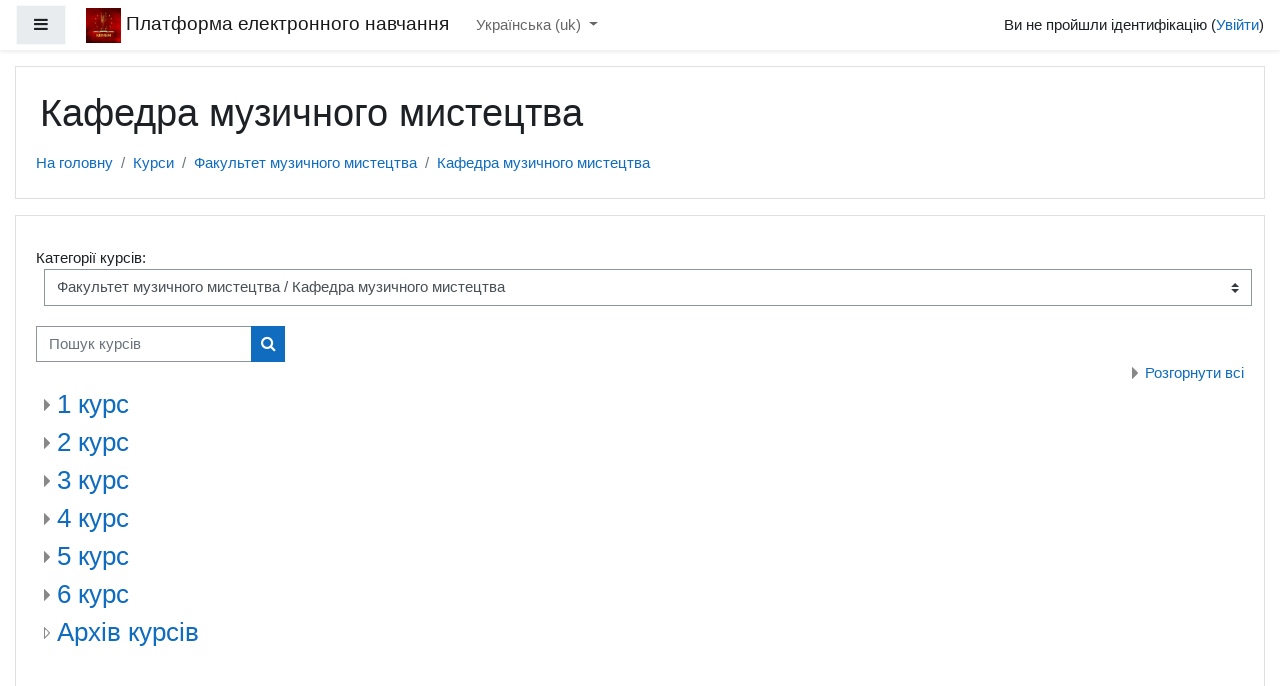

--- FILE ---
content_type: text/html; charset=utf-8
request_url: https://elearn.knukim.edu.ua/course/index.php?categoryid=66&lang=uk
body_size: 12573
content:
<!DOCTYPE html>

<html  dir="ltr" lang="uk" xml:lang="uk">
<head>
    <title>Платформа електронного навчання: Всі курси</title>
    <link rel="shortcut icon" href="https://elearn.knukim.edu.ua/theme/image.php/boost/theme/1756207771/favicon" />
    <meta http-equiv="Content-Type" content="text/html; charset=utf-8" />
<meta name="keywords" content="moodle, Платформа електронного навчання: Всі курси" />
<link rel="stylesheet" type="text/css" href="https://elearn.knukim.edu.ua/theme/yui_combo.php?rollup/3.17.2/yui-moodlesimple-min.css" /><script id="firstthemesheet" type="text/css">/** Required in order to fix style inclusion problems in IE with YUI **/</script><link rel="stylesheet" type="text/css" href="https://elearn.knukim.edu.ua/theme/styles.php/boost/1756207771_1648113542/all" />
<script>
//<![CDATA[
var M = {}; M.yui = {};
M.pageloadstarttime = new Date();
M.cfg = {"wwwroot":"https:\/\/elearn.knukim.edu.ua","sesskey":"1EHjym8yQM","sessiontimeout":"3600","sessiontimeoutwarning":"1800","themerev":"1756207771","slasharguments":1,"theme":"boost","iconsystemmodule":"core\/icon_system_fontawesome","jsrev":"1756207771","admin":"admin","svgicons":true,"usertimezone":"\u0404\u0432\u0440\u043e\u043f\u0430\/\u041a\u0438\u0457\u0432","contextid":69883,"langrev":1761963542,"templaterev":"1756207771"};var yui1ConfigFn = function(me) {if(/-skin|reset|fonts|grids|base/.test(me.name)){me.type='css';me.path=me.path.replace(/\.js/,'.css');me.path=me.path.replace(/\/yui2-skin/,'/assets/skins/sam/yui2-skin')}};
var yui2ConfigFn = function(me) {var parts=me.name.replace(/^moodle-/,'').split('-'),component=parts.shift(),module=parts[0],min='-min';if(/-(skin|core)$/.test(me.name)){parts.pop();me.type='css';min=''}
if(module){var filename=parts.join('-');me.path=component+'/'+module+'/'+filename+min+'.'+me.type}else{me.path=component+'/'+component+'.'+me.type}};
YUI_config = {"debug":false,"base":"https:\/\/elearn.knukim.edu.ua\/lib\/yuilib\/3.17.2\/","comboBase":"https:\/\/elearn.knukim.edu.ua\/theme\/yui_combo.php?","combine":true,"filter":null,"insertBefore":"firstthemesheet","groups":{"yui2":{"base":"https:\/\/elearn.knukim.edu.ua\/lib\/yuilib\/2in3\/2.9.0\/build\/","comboBase":"https:\/\/elearn.knukim.edu.ua\/theme\/yui_combo.php?","combine":true,"ext":false,"root":"2in3\/2.9.0\/build\/","patterns":{"yui2-":{"group":"yui2","configFn":yui1ConfigFn}}},"moodle":{"name":"moodle","base":"https:\/\/elearn.knukim.edu.ua\/theme\/yui_combo.php?m\/1756207771\/","combine":true,"comboBase":"https:\/\/elearn.knukim.edu.ua\/theme\/yui_combo.php?","ext":false,"root":"m\/1756207771\/","patterns":{"moodle-":{"group":"moodle","configFn":yui2ConfigFn}},"filter":null,"modules":{"moodle-core-languninstallconfirm":{"requires":["base","node","moodle-core-notification-confirm","moodle-core-notification-alert"]},"moodle-core-notification":{"requires":["moodle-core-notification-dialogue","moodle-core-notification-alert","moodle-core-notification-confirm","moodle-core-notification-exception","moodle-core-notification-ajaxexception"]},"moodle-core-notification-dialogue":{"requires":["base","node","panel","escape","event-key","dd-plugin","moodle-core-widget-focusafterclose","moodle-core-lockscroll"]},"moodle-core-notification-alert":{"requires":["moodle-core-notification-dialogue"]},"moodle-core-notification-confirm":{"requires":["moodle-core-notification-dialogue"]},"moodle-core-notification-exception":{"requires":["moodle-core-notification-dialogue"]},"moodle-core-notification-ajaxexception":{"requires":["moodle-core-notification-dialogue"]},"moodle-core-tooltip":{"requires":["base","node","io-base","moodle-core-notification-dialogue","json-parse","widget-position","widget-position-align","event-outside","cache-base"]},"moodle-core-actionmenu":{"requires":["base","event","node-event-simulate"]},"moodle-core-blocks":{"requires":["base","node","io","dom","dd","dd-scroll","moodle-core-dragdrop","moodle-core-notification"]},"moodle-core-chooserdialogue":{"requires":["base","panel","moodle-core-notification"]},"moodle-core-formchangechecker":{"requires":["base","event-focus","moodle-core-event"]},"moodle-core-event":{"requires":["event-custom"]},"moodle-core-maintenancemodetimer":{"requires":["base","node"]},"moodle-core-lockscroll":{"requires":["plugin","base-build"]},"moodle-core-handlebars":{"condition":{"trigger":"handlebars","when":"after"}},"moodle-core-dragdrop":{"requires":["base","node","io","dom","dd","event-key","event-focus","moodle-core-notification"]},"moodle-core-popuphelp":{"requires":["moodle-core-tooltip"]},"moodle-core_availability-form":{"requires":["base","node","event","event-delegate","panel","moodle-core-notification-dialogue","json"]},"moodle-backup-confirmcancel":{"requires":["node","node-event-simulate","moodle-core-notification-confirm"]},"moodle-backup-backupselectall":{"requires":["node","event","node-event-simulate","anim"]},"moodle-course-formatchooser":{"requires":["base","node","node-event-simulate"]},"moodle-course-management":{"requires":["base","node","io-base","moodle-core-notification-exception","json-parse","dd-constrain","dd-proxy","dd-drop","dd-delegate","node-event-delegate"]},"moodle-course-categoryexpander":{"requires":["node","event-key"]},"moodle-course-util":{"requires":["node"],"use":["moodle-course-util-base"],"submodules":{"moodle-course-util-base":{},"moodle-course-util-section":{"requires":["node","moodle-course-util-base"]},"moodle-course-util-cm":{"requires":["node","moodle-course-util-base"]}}},"moodle-course-dragdrop":{"requires":["base","node","io","dom","dd","dd-scroll","moodle-core-dragdrop","moodle-core-notification","moodle-course-coursebase","moodle-course-util"]},"moodle-form-passwordunmask":{"requires":[]},"moodle-form-shortforms":{"requires":["node","base","selector-css3","moodle-core-event"]},"moodle-form-dateselector":{"requires":["base","node","overlay","calendar"]},"moodle-question-chooser":{"requires":["moodle-core-chooserdialogue"]},"moodle-question-searchform":{"requires":["base","node"]},"moodle-question-preview":{"requires":["base","dom","event-delegate","event-key","core_question_engine"]},"moodle-availability_completion-form":{"requires":["base","node","event","moodle-core_availability-form"]},"moodle-availability_date-form":{"requires":["base","node","event","io","moodle-core_availability-form"]},"moodle-availability_grade-form":{"requires":["base","node","event","moodle-core_availability-form"]},"moodle-availability_group-form":{"requires":["base","node","event","moodle-core_availability-form"]},"moodle-availability_grouping-form":{"requires":["base","node","event","moodle-core_availability-form"]},"moodle-availability_profile-form":{"requires":["base","node","event","moodle-core_availability-form"]},"moodle-mod_assign-history":{"requires":["node","transition"]},"moodle-mod_attendance-groupfilter":{"requires":["base","node"]},"moodle-mod_offlinequiz-autosave":{"requires":["base","node","event","event-valuechange","node-event-delegate","io-form"]},"moodle-mod_offlinequiz-offlinequizquestionbank":{"requires":["base","event","node","io","io-form","yui-later","moodle-question-qbankmanager","moodle-question-chooser","moodle-question-searchform","moodle-core-notification"]},"moodle-mod_offlinequiz-randomquestion":{"requires":["base","event","node","io","moodle-core-notification-dialogue"]},"moodle-mod_offlinequiz-util":{"requires":["node"],"use":["moodle-mod_offlinequiz-util-base"],"submodules":{"moodle-mod_offlinequiz-util-base":{},"moodle-mod_offlinequiz-util-slot":{"requires":["node","moodle-mod_offlinequiz-util-base"]},"moodle-mod_offlinequiz-util-page":{"requires":["node","moodle-mod_offlinequiz-util-base"]}}},"moodle-mod_offlinequiz-offlinequizbase":{"requires":["base","node"]},"moodle-mod_offlinequiz-modform":{"requires":["base","node","event"]},"moodle-mod_offlinequiz-toolboxes":{"requires":["base","node","event","event-key","io","moodle-mod_offlinequiz-offlinequizbase","moodle-mod_offlinequiz-util-slot","moodle-core-notification-ajaxexception"]},"moodle-mod_offlinequiz-repaginate":{"requires":["base","event","node","io","moodle-core-notification-dialogue"]},"moodle-mod_offlinequiz-dragdrop":{"requires":["base","node","io","dom","dd","dd-scroll","moodle-core-dragdrop","moodle-core-notification","moodle-mod_offlinequiz-offlinequizbase","moodle-mod_offlinequiz-util-base","moodle-mod_offlinequiz-util-page","moodle-mod_offlinequiz-util-slot","moodle-course-util"]},"moodle-mod_offlinequiz-questionchooser":{"requires":["moodle-core-chooserdialogue","moodle-mod_offlinequiz-util","querystring-parse"]},"moodle-mod_quiz-autosave":{"requires":["base","node","event","event-valuechange","node-event-delegate","io-form"]},"moodle-mod_quiz-util":{"requires":["node","moodle-core-actionmenu"],"use":["moodle-mod_quiz-util-base"],"submodules":{"moodle-mod_quiz-util-base":{},"moodle-mod_quiz-util-slot":{"requires":["node","moodle-mod_quiz-util-base"]},"moodle-mod_quiz-util-page":{"requires":["node","moodle-mod_quiz-util-base"]}}},"moodle-mod_quiz-modform":{"requires":["base","node","event"]},"moodle-mod_quiz-toolboxes":{"requires":["base","node","event","event-key","io","moodle-mod_quiz-quizbase","moodle-mod_quiz-util-slot","moodle-core-notification-ajaxexception"]},"moodle-mod_quiz-quizbase":{"requires":["base","node"]},"moodle-mod_quiz-dragdrop":{"requires":["base","node","io","dom","dd","dd-scroll","moodle-core-dragdrop","moodle-core-notification","moodle-mod_quiz-quizbase","moodle-mod_quiz-util-base","moodle-mod_quiz-util-page","moodle-mod_quiz-util-slot","moodle-course-util"]},"moodle-mod_quiz-questionchooser":{"requires":["moodle-core-chooserdialogue","moodle-mod_quiz-util","querystring-parse"]},"moodle-message_airnotifier-toolboxes":{"requires":["base","node","io"]},"moodle-filter_glossary-autolinker":{"requires":["base","node","io-base","json-parse","event-delegate","overlay","moodle-core-event","moodle-core-notification-alert","moodle-core-notification-exception","moodle-core-notification-ajaxexception"]},"moodle-filter_mathjaxloader-loader":{"requires":["moodle-core-event"]},"moodle-editor_atto-rangy":{"requires":[]},"moodle-editor_atto-editor":{"requires":["node","transition","io","overlay","escape","event","event-simulate","event-custom","node-event-html5","node-event-simulate","yui-throttle","moodle-core-notification-dialogue","moodle-core-notification-confirm","moodle-editor_atto-rangy","handlebars","timers","querystring-stringify"]},"moodle-editor_atto-plugin":{"requires":["node","base","escape","event","event-outside","handlebars","event-custom","timers","moodle-editor_atto-menu"]},"moodle-editor_atto-menu":{"requires":["moodle-core-notification-dialogue","node","event","event-custom"]},"moodle-report_eventlist-eventfilter":{"requires":["base","event","node","node-event-delegate","datatable","autocomplete","autocomplete-filters"]},"moodle-report_loglive-fetchlogs":{"requires":["base","event","node","io","node-event-delegate"]},"moodle-gradereport_grader-gradereporttable":{"requires":["base","node","event","handlebars","overlay","event-hover"]},"moodle-gradereport_history-userselector":{"requires":["escape","event-delegate","event-key","handlebars","io-base","json-parse","moodle-core-notification-dialogue"]},"moodle-tool_capability-search":{"requires":["base","node"]},"moodle-tool_lp-dragdrop-reorder":{"requires":["moodle-core-dragdrop"]},"moodle-tool_monitor-dropdown":{"requires":["base","event","node"]},"moodle-assignfeedback_editpdf-editor":{"requires":["base","event","node","io","graphics","json","event-move","event-resize","transition","querystring-stringify-simple","moodle-core-notification-dialog","moodle-core-notification-alert","moodle-core-notification-warning","moodle-core-notification-exception","moodle-core-notification-ajaxexception"]},"moodle-quizaccess_wifiresilience-initialiseinspect":{"requires":["base","node","event","event-valuechange","node-event-delegate","io-form","json"]},"moodle-quizaccess_wifiresilience-autosave":{"requires":["base","node","event","event-valuechange","node-event-delegate","io-form","json","core_question_engine","mod_quiz","dd-delegate","dd-drop-plugin","dd-proxy","dd-constrain","selector-css3"]},"moodle-quizaccess_wifiresilience-download":{"requires":["base","node","event","node-event-delegate","json","io-form","moodle-quizaccess_wifiresilience-jsencrypt","moodle-quizaccess_wifiresilience-sjcl"]},"moodle-quizaccess_wifiresilience-isoffline":{"requires":["base","node","event","event-valuechange","node-event-delegate","io-form","json","core_question_engine","mod_quiz"]},"moodle-quizaccess_wifiresilience-initialiserule":{"requires":["base","node","event","event-valuechange","node-event-delegate","io-form","json"]},"moodle-quizaccess_wifiresilience-watching":{"requires":["base","node","event","event-valuechange","node-event-delegate","io-form","json","core_question_engine","mod_quiz"]},"moodle-quizaccess_wifiresilience-sjcl":{"requires":[]},"moodle-quizaccess_wifiresilience-initialiseattempt":{"requires":["base","node","event","event-valuechange","node-event-delegate","io-form","json","core_question_engine","mod_quiz"]},"moodle-quizaccess_wifiresilience-initialiselocal":{"requires":["base","node","event","event-valuechange","node-event-delegate","io-form","json"]},"moodle-quizaccess_wifiresilience-initialisesyncedfiles":{"requires":["base","datatable","node","event","event-valuechange","node-event-delegate"]},"moodle-quizaccess_wifiresilience-jsencrypt":{"requires":[]},"moodle-quizaccess_wifiresilience-navigation":{"requires":["base","node","event","event-valuechange","node-event-delegate","io-form","moodle-core-notification-confirm"]},"moodle-quizaccess_wifiresilience-localforage":{"requires":["base","node","event","event-valuechange","node-event-delegate","io-form","json","core_question_engine","mod_quiz"]},"moodle-atto_accessibilitychecker-button":{"requires":["color-base","moodle-editor_atto-plugin"]},"moodle-atto_accessibilityhelper-button":{"requires":["moodle-editor_atto-plugin"]},"moodle-atto_align-button":{"requires":["moodle-editor_atto-plugin"]},"moodle-atto_bold-button":{"requires":["moodle-editor_atto-plugin"]},"moodle-atto_charmap-button":{"requires":["moodle-editor_atto-plugin"]},"moodle-atto_clear-button":{"requires":["moodle-editor_atto-plugin"]},"moodle-atto_collapse-button":{"requires":["moodle-editor_atto-plugin"]},"moodle-atto_emojipicker-button":{"requires":["moodle-editor_atto-plugin"]},"moodle-atto_emoticon-button":{"requires":["moodle-editor_atto-plugin"]},"moodle-atto_equation-button":{"requires":["moodle-editor_atto-plugin","moodle-core-event","io","event-valuechange","tabview","array-extras"]},"moodle-atto_h5p-button":{"requires":["moodle-editor_atto-plugin"]},"moodle-atto_html-beautify":{},"moodle-atto_html-codemirror":{"requires":["moodle-atto_html-codemirror-skin"]},"moodle-atto_html-button":{"requires":["promise","moodle-editor_atto-plugin","moodle-atto_html-beautify","moodle-atto_html-codemirror","event-valuechange"]},"moodle-atto_image-button":{"requires":["moodle-editor_atto-plugin"]},"moodle-atto_indent-button":{"requires":["moodle-editor_atto-plugin"]},"moodle-atto_italic-button":{"requires":["moodle-editor_atto-plugin"]},"moodle-atto_link-button":{"requires":["moodle-editor_atto-plugin"]},"moodle-atto_managefiles-usedfiles":{"requires":["node","escape"]},"moodle-atto_managefiles-button":{"requires":["moodle-editor_atto-plugin"]},"moodle-atto_media-button":{"requires":["moodle-editor_atto-plugin","moodle-form-shortforms"]},"moodle-atto_noautolink-button":{"requires":["moodle-editor_atto-plugin"]},"moodle-atto_orderedlist-button":{"requires":["moodle-editor_atto-plugin"]},"moodle-atto_recordrtc-button":{"requires":["moodle-editor_atto-plugin","moodle-atto_recordrtc-recording"]},"moodle-atto_recordrtc-recording":{"requires":["moodle-atto_recordrtc-button"]},"moodle-atto_rtl-button":{"requires":["moodle-editor_atto-plugin"]},"moodle-atto_strike-button":{"requires":["moodle-editor_atto-plugin"]},"moodle-atto_subscript-button":{"requires":["moodle-editor_atto-plugin"]},"moodle-atto_superscript-button":{"requires":["moodle-editor_atto-plugin"]},"moodle-atto_table-button":{"requires":["moodle-editor_atto-plugin","moodle-editor_atto-menu","event","event-valuechange"]},"moodle-atto_title-button":{"requires":["moodle-editor_atto-plugin"]},"moodle-atto_underline-button":{"requires":["moodle-editor_atto-plugin"]},"moodle-atto_undo-button":{"requires":["moodle-editor_atto-plugin"]},"moodle-atto_unorderedlist-button":{"requires":["moodle-editor_atto-plugin"]},"moodle-atto_wordimport-button":{"requires":["moodle-editor_atto-plugin"]}}},"gallery":{"name":"gallery","base":"https:\/\/elearn.knukim.edu.ua\/lib\/yuilib\/gallery\/","combine":true,"comboBase":"https:\/\/elearn.knukim.edu.ua\/theme\/yui_combo.php?","ext":false,"root":"gallery\/1756207771\/","patterns":{"gallery-":{"group":"gallery"}}}},"modules":{"core_filepicker":{"name":"core_filepicker","fullpath":"https:\/\/elearn.knukim.edu.ua\/lib\/javascript.php\/1756207771\/repository\/filepicker.js","requires":["base","node","node-event-simulate","json","async-queue","io-base","io-upload-iframe","io-form","yui2-treeview","panel","cookie","datatable","datatable-sort","resize-plugin","dd-plugin","escape","moodle-core_filepicker","moodle-core-notification-dialogue"]},"core_comment":{"name":"core_comment","fullpath":"https:\/\/elearn.knukim.edu.ua\/lib\/javascript.php\/1756207771\/comment\/comment.js","requires":["base","io-base","node","json","yui2-animation","overlay","escape"]},"mathjax":{"name":"mathjax","fullpath":"https:\/\/cdn.jsdelivr.net\/npm\/mathjax@2.7.9\/MathJax.js?delayStartupUntil=configured"}}};
M.yui.loader = {modules: {}};

//]]>
</script>

<!-- Global site tag (gtag.js) - Google Analytics -->
<script async src="https://www.googletagmanager.com/gtag/js?id=UA-166244553-1"></script>
<script>
  window.dataLayer = window.dataLayer || [];
  function gtag(){dataLayer.push(arguments);}
  gtag('js', new Date());

  gtag('config', 'UA-166244553-1');
</script>
<meta name="google-site-verification" content="3OJ6oH8q-lRY1eWFvLg3i5AbT_e-AJekaAsjaxbGrgY" />
    <meta name="viewport" content="width=device-width, initial-scale=1.0">
</head>
<body  id="page-course-index-category" class="format-site  path-course path-course-index chrome dir-ltr lang-uk yui-skin-sam yui3-skin-sam elearn-knukim-edu-ua pagelayout-coursecategory course-1 context-69883 category-66 notloggedin ">
<div class="toast-wrapper mx-auto py-0 fixed-top" role="status" aria-live="polite"></div>

<div id="page-wrapper" class="d-print-block">

    <div>
    <a class="sr-only sr-only-focusable" href="#maincontent">Перейти до головного вмісту</a>
</div><script src="https://elearn.knukim.edu.ua/lib/javascript.php/1756207771/lib/babel-polyfill/polyfill.min.js"></script>
<script src="https://elearn.knukim.edu.ua/lib/javascript.php/1756207771/lib/polyfills/polyfill.js"></script>
<script src="https://elearn.knukim.edu.ua/theme/yui_combo.php?rollup/3.17.2/yui-moodlesimple-min.js"></script><script src="https://elearn.knukim.edu.ua/lib/javascript.php/1756207771/lib/javascript-static.js"></script>
<script>
//<![CDATA[
document.body.className += ' jsenabled';
//]]>
</script>



    <nav class="fixed-top navbar navbar-light bg-white navbar-expand moodle-has-zindex" aria-label="Навігація по сайту">
    
            <div data-region="drawer-toggle" class="d-inline-block mr-3">
                <button aria-expanded="false" aria-controls="nav-drawer" type="button" class="btn nav-link float-sm-left mr-1 btn-light bg-gray" data-action="toggle-drawer" data-side="left" data-preference="drawer-open-nav"><i class="icon fa fa-bars fa-fw " aria-hidden="true"  ></i><span class="sr-only">Бокова панель</span></button>
            </div>
    
            <a href="https://elearn.knukim.edu.ua" class="navbar-brand aabtn has-logo
                    ">
                    <span class="logo d-none d-sm-inline">
                        <img src="https://elearn.knukim.edu.ua/pluginfile.php/1/core_admin/logocompact/300x300/1756207771/logo.jpg" alt="Платформа електронного навчання">
                    </span>
                <span class="site-name d-none d-md-inline">Платформа електронного навчання</span>
            </a>
    
            <ul class="navbar-nav d-none d-md-flex">
                <!-- custom_menu -->
                <li class="dropdown nav-item">
    <a class="dropdown-toggle nav-link" id="drop-down-6905b6e2374be6905b6e22dc666" data-toggle="dropdown" aria-haspopup="true" aria-expanded="false" href="#" title="Мова інтерфейсу" aria-controls="drop-down-menu-6905b6e2374be6905b6e22dc666">
        Українська ‎(uk)‎
    </a>
    <div class="dropdown-menu" role="menu" id="drop-down-menu-6905b6e2374be6905b6e22dc666" aria-labelledby="drop-down-6905b6e2374be6905b6e22dc666">
                <a class="dropdown-item" role="menuitem" href="https://elearn.knukim.edu.ua/course/index.php?categoryid=66&amp;lang=ru"  lang="ru" >Русский ‎(ru)‎</a>
                <a class="dropdown-item" role="menuitem" href="https://elearn.knukim.edu.ua/course/index.php?categoryid=66&amp;lang=uk"  >Українська ‎(uk)‎</a>
                <a class="dropdown-item" role="menuitem" href="https://elearn.knukim.edu.ua/course/index.php?categoryid=66&amp;lang=en"  lang="en" >English ‎(en)‎</a>
    </div>
</li>
                <!-- page_heading_menu -->
                
            </ul>
            <div class="ml-auto">
                
            </div>
            <ul class="nav navbar-nav usernav">
                <!-- navbar_plugin_output -->
                <li class="nav-item">
                    
                </li>
                <!-- user_menu -->
                <li class="nav-item align-items-center pl-2">
                    <div class="usermenu"><span class="login">Ви не пройшли ідентифікацію (<a href="https://elearn.knukim.edu.ua/login/index.php">Увійти</a>)</span></div>
                </li>
            </ul>
            <!-- search_box -->
    </nav>
    <div id="nav-drawer" data-region="drawer" class="d-print-none moodle-has-zindex closed" aria-hidden="true" tabindex="-1">
        <nav class="list-group" aria-label="Сайт">
            <ul>
                    <li>
                        <a class="list-group-item list-group-item-action  " href="https://elearn.knukim.edu.ua/" data-key="home" data-isexpandable="0" data-indent="0" data-showdivider="0" data-type="1" data-nodetype="1" data-collapse="0" data-forceopen="1" data-isactive="0" data-hidden="0" data-preceedwithhr="0" >
                            <div class="ml-0">
                                <div class="media">
                                        <span class="media-left">
                                            <i class="icon fa fa-home fa-fw " aria-hidden="true"  ></i>
                                        </span>
                                    <span class="media-body ">На головну</span>
                                </div>
                            </div>
                        </a>
                    </li>
            </ul>
        </nav>
    </div>

    <div id="page" class="container-fluid d-print-block">
        <header id="page-header" class="row">
    <div class="col-12 pt-3 pb-3">
        <div class="card ">
            <div class="card-body ">
                <div class="d-sm-flex align-items-center">
                    <div class="mr-auto">
                        <div class="page-context-header"><div class="page-header-headings"><h1>Кафедра музичного мистецтва</h1></div></div>
                    </div>

                    <div class="header-actions-container flex-shrink-0" data-region="header-actions-container">
                    </div>
                </div>
                <div class="d-flex flex-wrap">
                    <div id="page-navbar">
                        <nav aria-label="Панель навігації">
    <ol class="breadcrumb">
                <li class="breadcrumb-item">
                    <a href="https://elearn.knukim.edu.ua/"  >На головну</a>
                </li>
        
                <li class="breadcrumb-item">
                    <a href="https://elearn.knukim.edu.ua/course/index.php"  >Курси</a>
                </li>
        
                <li class="breadcrumb-item">
                    <a href="https://elearn.knukim.edu.ua/course/index.php?categoryid=65"  >Факультет музичного мистецтва</a>
                </li>
        
                <li class="breadcrumb-item">
                    <a href="https://elearn.knukim.edu.ua/course/index.php?categoryid=66" aria-current="page" >Кафедра музичного мистецтва</a>
                </li>
        </ol>
</nav>
                    </div>
                    <div class="ml-auto d-flex">
                        
                    </div>
                    <div id="course-header">
                        
                    </div>
                </div>
            </div>
        </div>
    </div>
</header>

        <div id="page-content" class="row pb-3 d-print-block">
            <div id="region-main-box" class="col-12">
                <section id="region-main"  aria-label="Контент">

                    <span class="notifications" id="user-notifications"></span>
                    <div role="main"><span id="maincontent"></span><span></span><div class="categorypicker"><div class="singleselect d-inline-block">
    <form method="get" action="https://elearn.knukim.edu.ua/course/index.php" class="form-inline" id="switchcategory">
            <label for="single_select6905b6e22dc661">
                Категорії курсів:
            </label>
        <select  id="single_select6905b6e22dc661" class="custom-select singleselect" name="categoryid"
                 >
                    <option  value="39" >Загально-університетські дисципліни</option>
                    <option  value="67" >Загально-університетські дисципліни / 1 курс</option>
                    <option  value="68" >Загально-університетські дисципліни / 2 курс</option>
                    <option  value="69" >Загально-університетські дисципліни / 3 курс</option>
                    <option  value="70" >Загально-університетські дисципліни / 4 курс</option>
                    <option  value="153" >Загально-університетські дисципліни / 5 курс</option>
                    <option  value="36" >Загально-університетські дисципліни / 6 курс</option>
                    <option  value="58" >Факультет готельно-ресторанного і туристичного бізнесу</option>
                    <option  value="59" >Факультет готельно-ресторанного і туристичного бізнесу / Кафедра готельно-ресторанного  і туристичного бізнесу</option>
                    <option  value="119" >Факультет готельно-ресторанного і туристичного бізнесу / Кафедра готельно-ресторанного  і туристичного бізнесу / 1 курс</option>
                    <option  value="120" >Факультет готельно-ресторанного і туристичного бізнесу / Кафедра готельно-ресторанного  і туристичного бізнесу / 2 курс</option>
                    <option  value="121" >Факультет готельно-ресторанного і туристичного бізнесу / Кафедра готельно-ресторанного  і туристичного бізнесу / 3 курс</option>
                    <option  value="122" >Факультет готельно-ресторанного і туристичного бізнесу / Кафедра готельно-ресторанного  і туристичного бізнесу / 4 курс</option>
                    <option  value="154" >Факультет готельно-ресторанного і туристичного бізнесу / Кафедра готельно-ресторанного  і туристичного бізнесу / 5 курс</option>
                    <option  value="139" >Факультет готельно-ресторанного і туристичного бізнесу / Кафедра готельно-ресторанного  і туристичного бізнесу / 6 курс</option>
                    <option  value="309" >Факультет готельно-ресторанного і туристичного бізнесу / Кафедра готельно-ресторанного  і туристичного бізнесу / Практика</option>
                    <option  value="316" >Факультет готельно-ресторанного і туристичного бізнесу / Кафедра готельно-ресторанного  і туристичного бізнесу / Практика / 1 курс</option>
                    <option  value="317" >Факультет готельно-ресторанного і туристичного бізнесу / Кафедра готельно-ресторанного  і туристичного бізнесу / Практика / 2 курс</option>
                    <option  value="318" >Факультет готельно-ресторанного і туристичного бізнесу / Кафедра готельно-ресторанного  і туристичного бізнесу / Практика / 3 курс</option>
                    <option  value="319" >Факультет готельно-ресторанного і туристичного бізнесу / Кафедра готельно-ресторанного  і туристичного бізнесу / Практика / 4 курс</option>
                    <option  value="320" >Факультет готельно-ресторанного і туристичного бізнесу / Кафедра готельно-ресторанного  і туристичного бізнесу / Практика / 5 курс</option>
                    <option  value="321" >Факультет готельно-ресторанного і туристичного бізнесу / Кафедра готельно-ресторанного  і туристичного бізнесу / Практика / 5 курс / Практика: науково-педагогічна (асистентська)</option>
                    <option  value="322" >Факультет готельно-ресторанного і туристичного бізнесу / Кафедра готельно-ресторанного  і туристичного бізнесу / Практика / 5 курс / Практика: стажування за фахом</option>
                    <option  value="334" >Факультет готельно-ресторанного і туристичного бізнесу / Кафедра готельно-ресторанного  і туристичного бізнесу / Практика / 6 курс</option>
                    <option  value="341" >Факультет готельно-ресторанного і туристичного бізнесу / Кафедра готельно-ресторанного  і туристичного бізнесу / Атестаційні іспити</option>
                    <option  value="351" >Факультет готельно-ресторанного і туристичного бізнесу / Кафедра готельно-ресторанного  і туристичного бізнесу / Архів дисциплін</option>
                    <option  value="48" >Факультет дизайну і реклами</option>
                    <option  value="255" >Факультет дизайну і реклами / Загальнофакультетські дисципліни</option>
                    <option  value="256" >Факультет дизайну і реклами / Загальнофакультетські дисципліни / 1 курс</option>
                    <option  value="335" >Факультет дизайну і реклами / Загальнофакультетські дисципліни / 2 курс</option>
                    <option  value="336" >Факультет дизайну і реклами / Загальнофакультетські дисципліни / 3 курс</option>
                    <option  value="337" >Факультет дизайну і реклами / Загальнофакультетські дисципліни / 4 курс</option>
                    <option  value="50" >Факультет дизайну і реклами / Кафедра графічного дизайну</option>
                    <option  value="95" >Факультет дизайну і реклами / Кафедра графічного дизайну / 1 курс</option>
                    <option  value="96" >Факультет дизайну і реклами / Кафедра графічного дизайну / 2 курс</option>
                    <option  value="97" >Факультет дизайну і реклами / Кафедра графічного дизайну / 3 курс</option>
                    <option  value="98" >Факультет дизайну і реклами / Кафедра графічного дизайну / 4 курс</option>
                    <option  value="49" >Факультет дизайну і реклами / Кафедра дизайну та технологій</option>
                    <option  value="91" >Факультет дизайну і реклами / Кафедра дизайну та технологій / 1 курс</option>
                    <option  value="92" >Факультет дизайну і реклами / Кафедра дизайну та технологій / 2 курс</option>
                    <option  value="93" >Факультет дизайну і реклами / Кафедра дизайну та технологій / 3 курс</option>
                    <option  value="94" >Факультет дизайну і реклами / Кафедра дизайну та технологій / 4 курс</option>
                    <option  value="254" >Факультет дизайну і реклами / Магістратура (ДФН) 5-6 курс</option>
                    <option  value="145" >Факультет дизайну і реклами / Магістратура (ДФН) 5-6 курс / 5 курс</option>
                    <option  value="146" >Факультет дизайну і реклами / Магістратура (ДФН) 5-6 курс / 6 курс</option>
                    <option  value="63" >Факультет PR, журналістики та інформаційної політики</option>
                    <option  value="64" >Факультет PR, журналістики та інформаційної політики / Кафедра зв’язків з громадськістю  і журналістики</option>
                    <option  value="131" >Факультет PR, журналістики та інформаційної політики / Кафедра зв’язків з громадськістю  і журналістики / 1 курс</option>
                    <option  value="132" >Факультет PR, журналістики та інформаційної політики / Кафедра зв’язків з громадськістю  і журналістики / 2 курс</option>
                    <option  value="133" >Факультет PR, журналістики та інформаційної політики / Кафедра зв’язків з громадськістю  і журналістики / 3 курс</option>
                    <option  value="134" >Факультет PR, журналістики та інформаційної політики / Кафедра зв’язків з громадськістю  і журналістики / 4 курс</option>
                    <option  value="155" >Факультет PR, журналістики та інформаційної політики / Кафедра зв’язків з громадськістю  і журналістики / 5 курс</option>
                    <option  value="156" >Факультет PR, журналістики та інформаційної політики / Кафедра зв’язків з громадськістю  і журналістики / 6 курс</option>
                    <option  value="55" >Факультет PR, журналістики та інформаційної політики / Кафедра документознавства та інформаційно-аналітичної діяльності</option>
                    <option  value="111" >Факультет PR, журналістики та інформаційної політики / Кафедра документознавства та інформаційно-аналітичної діяльності / 1 курс</option>
                    <option  value="112" >Факультет PR, журналістики та інформаційної політики / Кафедра документознавства та інформаційно-аналітичної діяльності / 2 курс</option>
                    <option  value="113" >Факультет PR, журналістики та інформаційної політики / Кафедра документознавства та інформаційно-аналітичної діяльності / 3 курс</option>
                    <option  value="114" >Факультет PR, журналістики та інформаційної політики / Кафедра документознавства та інформаційно-аналітичної діяльності / 4 курс</option>
                    <option  value="140" >Факультет PR, журналістики та інформаційної політики / Кафедра документознавства та інформаційно-аналітичної діяльності / 5 курс</option>
                    <option  value="141" >Факультет PR, журналістики та інформаційної політики / Кафедра документознавства та інформаційно-аналітичної діяльності / 6 курс</option>
                    <option  value="53" >Факультет PR, журналістики та інформаційної політики / Кафедра інформаційних технологій</option>
                    <option  value="103" >Факультет PR, журналістики та інформаційної політики / Кафедра інформаційних технологій / 1 курс</option>
                    <option  value="104" >Факультет PR, журналістики та інформаційної політики / Кафедра інформаційних технологій / 2 курс</option>
                    <option  value="105" >Факультет PR, журналістики та інформаційної політики / Кафедра інформаційних технологій / 3 курс</option>
                    <option  value="106" >Факультет PR, журналістики та інформаційної політики / Кафедра інформаційних технологій / 4 курс</option>
                    <option  value="142" >Факультет PR, журналістики та інформаційної політики / Кафедра інформаційних технологій / 5 курс</option>
                    <option  value="143" >Факультет PR, журналістики та інформаційної політики / Кафедра інформаційних технологій / 6 курс</option>
                    <option  value="52" >Факультет PR, журналістики та інформаційної політики / Кафедра комп’ютерних наук</option>
                    <option  value="99" >Факультет PR, журналістики та інформаційної політики / Кафедра комп’ютерних наук / 1 курс</option>
                    <option  value="100" >Факультет PR, журналістики та інформаційної політики / Кафедра комп’ютерних наук / 2 курс</option>
                    <option  value="101" >Факультет PR, журналістики та інформаційної політики / Кафедра комп’ютерних наук / 3 курс</option>
                    <option  value="102" >Факультет PR, журналістики та інформаційної політики / Кафедра комп’ютерних наук / 4 курс</option>
                    <option  value="308" >Факультет PR, журналістики та інформаційної політики / Кафедра комп’ютерних наук / 5 курс</option>
                    <option  value="329" >Факультет PR, журналістики та інформаційної політики / Кафедра комп’ютерних наук / Освітні компоненти інших спеціальностей</option>
                    <option  value="333" >Факультет PR, журналістики та інформаційної політики / Кафедра комп’ютерних наук / 6  курс</option>
                    <option  value="340" >Факультет PR, журналістики та інформаційної політики / Кафедра комп’ютерних наук / Зведені результати успішності студентів</option>
                    <option  value="185" >Факультет PR, журналістики та інформаційної політики / Потокові дисципліни ІБАС</option>
                    <option  value="189" >Факультет PR, журналістики та інформаційної політики / Потокові дисципліни ІБАС / 1 курс</option>
                    <option  value="186" >Факультет PR, журналістики та інформаційної політики / Потокові дисципліни ІБАС / 2 курс</option>
                    <option  value="187" >Факультет PR, журналістики та інформаційної політики / Потокові дисципліни ІБАС / 3 курс</option>
                    <option  value="188" >Факультет PR, журналістики та інформаційної політики / Потокові дисципліни ІБАС / 4 курс</option>
                    <option  value="57" >Факультет PR, журналістики та інформаційної політики / ОП "Міжнародні відносини"</option>
                    <option  value="115" >Факультет PR, журналістики та інформаційної політики / ОП "Міжнародні відносини" / 1 курс</option>
                    <option  value="116" >Факультет PR, журналістики та інформаційної політики / ОП "Міжнародні відносини" / 2 курс</option>
                    <option  value="117" >Факультет PR, журналістики та інформаційної політики / ОП "Міжнародні відносини" / 3 курс</option>
                    <option  value="118" >Факультет PR, журналістики та інформаційної політики / ОП "Міжнародні відносини" / 4 курс</option>
                    <option  value="168" >Факультет PR, журналістики та інформаційної політики / ОП "Міжнародні відносини" / 5 курс</option>
                    <option  value="169" >Факультет PR, журналістики та інформаційної політики / ОП "Міжнародні відносини" / 6 курс</option>
                    <option  value="323" >Факультет PR, журналістики та інформаційної політики / Лабораторія професійної практичної підготовки</option>
                    <option  value="348" >Факультет PR, журналістики та інформаційної політики / Архів дисциплін</option>
                    <option  value="352" >Факультет PR, журналістики та інформаційної політики / Зведені результати успішності студентів</option>
                    <option  value="355" >Факультет PR, журналістики та інформаційної політики / Зведені результати успішності студентів / 1 курс</option>
                    <option  value="356" >Факультет PR, журналістики та інформаційної політики / Зведені результати успішності студентів / 2 курс</option>
                    <option  value="353" >Факультет PR, журналістики та інформаційної політики / Зведені результати успішності студентів / 3 курс</option>
                    <option  value="354" >Факультет PR, журналістики та інформаційної політики / Зведені результати успішності студентів / 4 курс</option>
                    <option  value="60" >Факультет івент-менеджменту та шоу-бізнесу</option>
                    <option  value="61" >Факультет івент-менеджменту та шоу-бізнесу / Кафедра івент-менеджменту та індустрії дозвілля</option>
                    <option  value="123" >Факультет івент-менеджменту та шоу-бізнесу / Кафедра івент-менеджменту та індустрії дозвілля / 1 курс</option>
                    <option  value="124" >Факультет івент-менеджменту та шоу-бізнесу / Кафедра івент-менеджменту та індустрії дозвілля / 2 курс</option>
                    <option  value="125" >Факультет івент-менеджменту та шоу-бізнесу / Кафедра івент-менеджменту та індустрії дозвілля / 3 курс</option>
                    <option  value="126" >Факультет івент-менеджменту та шоу-бізнесу / Кафедра івент-менеджменту та індустрії дозвілля / 4 курс</option>
                    <option  value="149" >Факультет івент-менеджменту та шоу-бізнесу / Кафедра івент-менеджменту та індустрії дозвілля / 5 курс</option>
                    <option  value="150" >Факультет івент-менеджменту та шоу-бізнесу / Кафедра івент-менеджменту та індустрії дозвілля / 6 курс</option>
                    <option  value="54" >Факультет івент-менеджменту та шоу-бізнесу / Кафедра музеєзнавства та експертизи історико-культурних цінностей</option>
                    <option  value="107" >Факультет івент-менеджменту та шоу-бізнесу / Кафедра музеєзнавства та експертизи історико-культурних цінностей / 1 курс</option>
                    <option  value="108" >Факультет івент-менеджменту та шоу-бізнесу / Кафедра музеєзнавства та експертизи історико-культурних цінностей / 2 курс</option>
                    <option  value="109" >Факультет івент-менеджменту та шоу-бізнесу / Кафедра музеєзнавства та експертизи історико-культурних цінностей / 3 курс</option>
                    <option  value="110" >Факультет івент-менеджменту та шоу-бізнесу / Кафедра музеєзнавства та експертизи історико-культурних цінностей / 4 курс</option>
                    <option  value="144" >Факультет івент-менеджменту та шоу-бізнесу / Кафедра музеєзнавства та експертизи історико-культурних цінностей / 5 курс</option>
                    <option  value="177" >Факультет івент-менеджменту та шоу-бізнесу / Кафедра музеєзнавства та експертизи історико-культурних цінностей / 6 курс</option>
                    <option  value="62" >Факультет івент-менеджменту та шоу-бізнесу / Кафедра фешн і шоу-бізнесу</option>
                    <option  value="127" >Факультет івент-менеджменту та шоу-бізнесу / Кафедра фешн і шоу-бізнесу / 1 курс</option>
                    <option  value="128" >Факультет івент-менеджменту та шоу-бізнесу / Кафедра фешн і шоу-бізнесу / 2 курс</option>
                    <option  value="129" >Факультет івент-менеджменту та шоу-бізнесу / Кафедра фешн і шоу-бізнесу / 3 курс</option>
                    <option  value="130" >Факультет івент-менеджменту та шоу-бізнесу / Кафедра фешн і шоу-бізнесу / 4 курс</option>
                    <option  value="151" >Факультет івент-менеджменту та шоу-бізнесу / Кафедра фешн і шоу-бізнесу / 5 курс</option>
                    <option  value="152" >Факультет івент-менеджменту та шоу-бізнесу / Кафедра фешн і шоу-бізнесу / 6 курс</option>
                    <option  value="42" >Факультет кіно і телебачення</option>
                    <option  value="291" >Факультет кіно і телебачення / Потокові ФКіТБ</option>
                    <option  value="271" >Факультет кіно і телебачення / Кафедра режисури кіно і телебачення</option>
                    <option  value="272" >Факультет кіно і телебачення / Кафедра режисури кіно і телебачення / 1 курс</option>
                    <option  value="273" >Факультет кіно і телебачення / Кафедра режисури кіно і телебачення / 2 курс</option>
                    <option  value="274" >Факультет кіно і телебачення / Кафедра режисури кіно і телебачення / 3 курс</option>
                    <option  value="275" >Факультет кіно і телебачення / Кафедра режисури кіно і телебачення / 4 курс</option>
                    <option  value="276" >Факультет кіно і телебачення / Кафедра звукорежисури кіно і телебачення</option>
                    <option  value="277" >Факультет кіно і телебачення / Кафедра звукорежисури кіно і телебачення / 1 курс</option>
                    <option  value="278" >Факультет кіно і телебачення / Кафедра звукорежисури кіно і телебачення / 2 курс</option>
                    <option  value="279" >Факультет кіно і телебачення / Кафедра звукорежисури кіно і телебачення / 3 курс</option>
                    <option  value="280" >Факультет кіно і телебачення / Кафедра звукорежисури кіно і телебачення / 4 курс</option>
                    <option  value="281" >Факультет кіно і телебачення / Кафедра операторської майстерності та фотомистецтва (ТБО)</option>
                    <option  value="282" >Факультет кіно і телебачення / Кафедра операторської майстерності та фотомистецтва (ТБО) / 1 курс</option>
                    <option  value="283" >Факультет кіно і телебачення / Кафедра операторської майстерності та фотомистецтва (ТБО) / 2 курс</option>
                    <option  value="284" >Факультет кіно і телебачення / Кафедра операторської майстерності та фотомистецтва (ТБО) / 3 курс</option>
                    <option  value="285" >Факультет кіно і телебачення / Кафедра операторської майстерності та фотомистецтва (ТБО) / 4 курс</option>
                    <option  value="286" >Факультет кіно і телебачення / Кафедра операторської майстерності та фотомистецтва (ТБФ)</option>
                    <option  value="287" >Факультет кіно і телебачення / Кафедра операторської майстерності та фотомистецтва (ТБФ) / 1 курс</option>
                    <option  value="288" >Факультет кіно і телебачення / Кафедра операторської майстерності та фотомистецтва (ТБФ) / 2 курс</option>
                    <option  value="289" >Факультет кіно і телебачення / Кафедра операторської майстерності та фотомистецтва (ТБФ) / 3 курс</option>
                    <option  value="290" >Факультет кіно і телебачення / Кафедра операторської майстерності та фотомистецтва (ТБФ) / 4 курс</option>
                    <option  value="294" >Факультет кіно і телебачення / Кафедра тележурналістики </option>
                    <option  value="297" >Факультет кіно і телебачення / Кафедра тележурналістики  / 1 курс</option>
                    <option  value="298" >Факультет кіно і телебачення / Кафедра тележурналістики  / 2 курс</option>
                    <option  value="299" >Факультет кіно і телебачення / Кафедра тележурналістики  / 3 курс</option>
                    <option  value="300" >Факультет кіно і телебачення / Кафедра тележурналістики  / 4 курс</option>
                    <option  value="295" >Факультет кіно і телебачення / Кафедра майстерності актора</option>
                    <option  value="301" >Факультет кіно і телебачення / Кафедра майстерності актора / 1 курс</option>
                    <option  value="302" >Факультет кіно і телебачення / Кафедра майстерності актора / 2 курс</option>
                    <option  value="303" >Факультет кіно і телебачення / Кафедра майстерності актора / 3 курс</option>
                    <option  value="304" >Факультет кіно і телебачення / Кафедра майстерності актора / 4 курс</option>
                    <option  value="306" >Факультет кіно і телебачення / ОР Магістр</option>
                    <option  value="157" >Факультет кіно і телебачення / ОР Магістр / 5 курс</option>
                    <option  value="158" >Факультет кіно і телебачення / ОР Магістр / 6 курс</option>
                    <option  value="65" >Факультет музичного мистецтва</option>
                    <option  value="66" selected>Факультет музичного мистецтва / Кафедра музичного мистецтва</option>
                    <option  value="135" >Факультет музичного мистецтва / Кафедра музичного мистецтва / 1 курс</option>
                    <option  value="136" >Факультет музичного мистецтва / Кафедра музичного мистецтва / 2 курс</option>
                    <option  value="137" >Факультет музичного мистецтва / Кафедра музичного мистецтва / 3 курс</option>
                    <option  value="138" >Факультет музичного мистецтва / Кафедра музичного мистецтва / 4 курс</option>
                    <option  value="161" >Факультет музичного мистецтва / Кафедра музичного мистецтва / 5 курс</option>
                    <option  value="162" >Факультет музичного мистецтва / Кафедра музичного мистецтва / 6 курс</option>
                    <option  value="347" >Факультет музичного мистецтва / Кафедра музичного мистецтва / Архів курсів</option>
                    <option  value="40" >Факультет хореографічного мистецтва</option>
                    <option  value="41" >Факультет хореографічного мистецтва / Кафедра хореографічного мистецтва</option>
                    <option  value="167" >Факультет хореографічного мистецтва / Кафедра хореографічного мистецтва / 6 курс</option>
                    <option  value="166" >Факультет хореографічного мистецтва / Кафедра хореографічного мистецтва / 5 курс</option>
                    <option  value="229" >Факультет хореографічного мистецтва / Кафедра хореографічного мистецтва / Потокові курси ФХМ</option>
                    <option  value="260" >Факультет хореографічного мистецтва / Кафедра хореографічного мистецтва / Потокові курси ФХМ / 1 курс</option>
                    <option  value="248" >Факультет хореографічного мистецтва / Кафедра хореографічного мистецтва / Потокові курси ФХМ / 2 курс</option>
                    <option  value="249" >Факультет хореографічного мистецтва / Кафедра хореографічного мистецтва / Потокові курси ФХМ / 3 курс</option>
                    <option  value="250" >Факультет хореографічного мистецтва / Кафедра хореографічного мистецтва / Потокові курси ФХМ / 4 курс</option>
                    <option  value="227" >Факультет хореографічного мистецтва / Кафедра хореографічного мистецтва / БХ</option>
                    <option  value="239" >Факультет хореографічного мистецтва / Кафедра хореографічного мистецтва / БХ / 1 курс</option>
                    <option  value="240" >Факультет хореографічного мистецтва / Кафедра хореографічного мистецтва / БХ / 2 курс</option>
                    <option  value="241" >Факультет хореографічного мистецтва / Кафедра хореографічного мистецтва / БХ / 3 курс</option>
                    <option  value="242" >Факультет хореографічного мистецтва / Кафедра хореографічного мистецтва / БХ / 4 курс</option>
                    <option  value="228" >Факультет хореографічного мистецтва / Кафедра хореографічного мистецтва / ТХК</option>
                    <option  value="226" >Факультет хореографічного мистецтва / Кафедра хореографічного мистецтва / НХ</option>
                    <option  value="234" >Факультет хореографічного мистецтва / Кафедра хореографічного мистецтва / НХ / 1 курс</option>
                    <option  value="236" >Факультет хореографічного мистецтва / Кафедра хореографічного мистецтва / НХ / 2 курс</option>
                    <option  value="237" >Факультет хореографічного мистецтва / Кафедра хореографічного мистецтва / НХ / 3 курс</option>
                    <option  value="238" >Факультет хореографічного мистецтва / Кафедра хореографічного мистецтва / НХ / 4 курс</option>
                    <option  value="225" >Факультет хореографічного мистецтва / Кафедра хореографічного мистецтва / СХ</option>
                    <option  value="230" >Факультет хореографічного мистецтва / Кафедра хореографічного мистецтва / СХ / 1 курс</option>
                    <option  value="231" >Факультет хореографічного мистецтва / Кафедра хореографічного мистецтва / СХ / 2 курс</option>
                    <option  value="232" >Факультет хореографічного мистецтва / Кафедра хореографічного мистецтва / СХ / 3 курс</option>
                    <option  value="233" >Факультет хореографічного мистецтва / Кафедра хореографічного мистецтва / СХ / 4 курс</option>
                    <option  value="324" >Факультет хореографічного мистецтва / Кафедра хореографічного мистецтва / СХ / ОПП "Сучасна хореографія" - вибіркові дисципліни</option>
                    <option  value="349" >Факультет хореографічного мистецтва / Кафедра хореографічного мистецтва / Архів дисциплін ФХМ</option>
                    <option  value="45" >Факультет театру, кіно та естради</option>
                    <option  value="251" >Факультет театру, кіно та естради / Кафедра режисури естради і шоу</option>
                    <option  value="46" >Факультет театру, кіно та естради / Кафедра режисури естради і шоу / ОК Кафедра режисури естради і шоу</option>
                    <option  value="83" >Факультет театру, кіно та естради / Кафедра режисури естради і шоу / ОК Кафедра режисури естради і шоу / 1 курс</option>
                    <option  value="84" >Факультет театру, кіно та естради / Кафедра режисури естради і шоу / ОК Кафедра режисури естради і шоу / 2 курс</option>
                    <option  value="85" >Факультет театру, кіно та естради / Кафедра режисури естради і шоу / ОК Кафедра режисури естради і шоу / 3 курс</option>
                    <option  value="86" >Факультет театру, кіно та естради / Кафедра режисури естради і шоу / ОК Кафедра режисури естради і шоу / 4 курс</option>
                    <option  value="247" >Факультет театру, кіно та естради / Кафедра режисури естради і шоу / Архів дисциплін</option>
                    <option  value="47" >Факультет театру, кіно та естради / Кафедра режисури та акторської майстерності</option>
                    <option  value="87" >Факультет театру, кіно та естради / Кафедра режисури та акторської майстерності / 1 курс</option>
                    <option  value="88" >Факультет театру, кіно та естради / Кафедра режисури та акторської майстерності / 2 курс</option>
                    <option  value="89" >Факультет театру, кіно та естради / Кафедра режисури та акторської майстерності / 3 курс</option>
                    <option  value="90" >Факультет театру, кіно та естради / Кафедра режисури та акторської майстерності / 4 курс</option>
                    <option  value="191" >Факультет театру, кіно та естради / Потоки "Сценічне мистецтво"</option>
                    <option  value="207" >Факультет театру, кіно та естради / Потоки "Сценічне мистецтво" / 1 курс</option>
                    <option  value="178" >Факультет театру, кіно та естради / Потоки "Сценічне мистецтво" / 2 курс (потік)</option>
                    <option  value="192" >Факультет театру, кіно та естради / Потоки "Сценічне мистецтво" / 3 курс</option>
                    <option  value="193" >Факультет театру, кіно та естради / Потоки "Сценічне мистецтво" / 4 курс</option>
                    <option  value="165" >Факультет театру, кіно та естради / Магістратура "Сценічне мистецтво"</option>
                    <option  value="194" >Факультет театру, кіно та естради / Магістратура "Сценічне мистецтво" / 5 курс</option>
                    <option  value="195" >Факультет театру, кіно та естради / Магістратура "Сценічне мистецтво" / 6 курс</option>
                    <option  value="37" >Аспірантура</option>
                    <option  value="265" >Аспірантура / Вступ</option>
                    <option  value="346" >Аспірантура / Вступ / ВСТУП 2024</option>
                    <option  value="358" >Аспірантура / Вступ / ВСТУП 2025</option>
                    <option  value="268" >Аспірантура / 1 курс</option>
                    <option  value="269" >Аспірантура / 2 курс</option>
                    <option  value="270" >Аспірантура / 3 курс</option>
                    <option  value="179" >Дніпровська філія</option>
                    <option  value="181" >Дніпровська філія / 1 курс</option>
                    <option  value="180" >Дніпровська філія / 2 курс</option>
                    <option  value="182" >Дніпровська філія / 3 курс</option>
                    <option  value="183" >Дніпровська філія / 4 курс</option>
                    <option  value="184" >Дніпровська філія / 5 курс</option>
                    <option  value="170" >Львівська філія</option>
                    <option  value="171" >Львівська філія / 1 курс</option>
                    <option  value="172" >Львівська філія / 2 курс</option>
                    <option  value="173" >Львівська філія / 3 курс</option>
                    <option  value="174" >Львівська філія / 4 курс</option>
                    <option  value="175" >Львівська філія / 5 курс</option>
                    <option  value="176" >Львівська філія / 6 курс</option>
                    <option  value="350" >Львівська філія / Архів дисциплін (Львів)</option>
                    <option  value="245" >Діяльність спецради</option>
                    <option  value="253" >Опитування студентів</option>
                    <option  value="259" >Опитування студентів / Формування індивідуальної освітньої траєкторії </option>
                    <option  value="208" >Спортивний клуб</option>
                    <option  value="343" >ВСТУП</option>
                    <option  value="266" >ВСТУП / ВСТУП 2022</option>
                    <option  value="330" >ВСТУП / ВСТУП 2023</option>
                    <option  value="344" >ВСТУП / ВСТУП 2024</option>
                    <option  value="357" >ВСТУП / ВСТУП 2025</option>
        </select>
        <noscript>
            <input type="submit" class="btn btn-secondary ml-1" value="Застосувати">
        </noscript>
    </form>
</div></div><div class="simplesearchform ">
    <form autocomplete="off" action="https://elearn.knukim.edu.ua/course/search.php" method="get" accept-charset="utf-8" class="mform form-inline simplesearchform">
        <input type="hidden" name="areaids" value="core_course-course">
    <div class="input-group">
        <label for="searchinput-6905b6e22ef5d6905b6e22dc662">
            <span class="sr-only">Пошук курсів</span>
        </label>
        <input type="text"
           id="searchinput-6905b6e22ef5d6905b6e22dc662"
           class="form-control"
           placeholder="Пошук курсів"
           aria-label="Пошук курсів"
           name="q"
           data-region="input"
           autocomplete="off"
           value=""
        >
        <div class="input-group-append">
            <button type="submit" class="btn  btn-primary search-icon">
                <i class="icon fa fa-search fa-fw " aria-hidden="true"  ></i>
                <span class="sr-only">Пошук курсів</span>
            </button>
        </div>

    </div>
    </form>
</div><div class="course_category_tree clearfix category-browse category-browse-66"><div class="collapsible-actions"><a class="collapseexpand aabtn" aria-expanded="0" href="#">Розгорнути всі</a></div><div class="content"><div class="subcategories"><div class="category notloaded with_children collapsed" data-categoryid="135" data-depth="1" data-showcourses="15" data-type="0"><div class="info"><h3 class="categoryname aabtn"><a href="https://elearn.knukim.edu.ua/course/index.php?categoryid=135">1 курс</a></h3></div><div class="content"></div></div><div class="category notloaded with_children collapsed" data-categoryid="136" data-depth="1" data-showcourses="15" data-type="0"><div class="info"><h3 class="categoryname aabtn"><a href="https://elearn.knukim.edu.ua/course/index.php?categoryid=136">2 курс</a></h3></div><div class="content"></div></div><div class="category notloaded with_children collapsed" data-categoryid="137" data-depth="1" data-showcourses="15" data-type="0"><div class="info"><h3 class="categoryname aabtn"><a href="https://elearn.knukim.edu.ua/course/index.php?categoryid=137">3 курс</a></h3></div><div class="content"></div></div><div class="category notloaded with_children collapsed" data-categoryid="138" data-depth="1" data-showcourses="15" data-type="0"><div class="info"><h3 class="categoryname aabtn"><a href="https://elearn.knukim.edu.ua/course/index.php?categoryid=138">4 курс</a></h3></div><div class="content"></div></div><div class="category notloaded with_children collapsed" data-categoryid="161" data-depth="1" data-showcourses="15" data-type="0"><div class="info"><h3 class="categoryname aabtn"><a href="https://elearn.knukim.edu.ua/course/index.php?categoryid=161">5 курс</a></h3></div><div class="content"></div></div><div class="category notloaded with_children collapsed" data-categoryid="162" data-depth="1" data-showcourses="15" data-type="0"><div class="info"><h3 class="categoryname aabtn"><a href="https://elearn.knukim.edu.ua/course/index.php?categoryid=162">6 курс</a></h3></div><div class="content"></div></div><div class="category notloaded" data-categoryid="347" data-depth="1" data-showcourses="15" data-type="0"><div class="info"><h3 class="categoryname aabtn"><a href="https://elearn.knukim.edu.ua/course/index.php?categoryid=347">Архів курсів</a></h3></div><div class="content"></div></div></div></div></div><div class="buttons mt-3"></div></div>
                    
                    

                </section>
            </div>
        </div>
    </div>
    
    <div id="goto-top-link">
        <a class="btn btn-light" role="button" href="#" aria-label="Піднятись вгору">
            <i class="icon fa fa-arrow-up fa-fw " aria-hidden="true"  ></i>
        </a>
    </div>
    <footer id="page-footer" class="py-3 bg-dark text-light">
        <div class="container">
            <div id="course-footer"></div>
    
    
            <div class="logininfo">Ви не пройшли ідентифікацію (<a href="https://elearn.knukim.edu.ua/login/index.php">Увійти</a>)</div>
            <div class="tool_usertours-resettourcontainer"></div>
            <div class="homelink"><a href="https://elearn.knukim.edu.ua/">На головну</a></div>
            <nav class="nav navbar-nav d-md-none" aria-label="Персональне меню">
                    <ul class="list-unstyled pt-3">
                                        <li><a href="#" title="Мова інтерфейсу">Українська ‎(uk)‎</a></li>
                                    <li>
                                        <ul class="list-unstyled ml-3">
                                                            <li><a href="https://elearn.knukim.edu.ua/course/index.php?categoryid=66&amp;lang=ru" title="Мова інтерфейсу">Русский ‎(ru)‎</a></li>
                                                            <li><a href="https://elearn.knukim.edu.ua/course/index.php?categoryid=66&amp;lang=uk" title="Мова інтерфейсу">Українська ‎(uk)‎</a></li>
                                                            <li><a href="https://elearn.knukim.edu.ua/course/index.php?categoryid=66&amp;lang=en" title="Мова інтерфейсу">English ‎(en)‎</a></li>
                                        </ul>
                                    </li>
                    </ul>
            </nav>
            <div class="tool_dataprivacy"><a href="https://elearn.knukim.edu.ua/admin/tool/dataprivacy/summary.php">Підсумок збереження даних</a></div><a href="https://download.moodle.org/mobile?version=2021051715.01&amp;lang=uk&amp;iosappid=633359593&amp;androidappid=com.moodle.moodlemobile">Завантажте мобільний додаток</a>
            <script>
//<![CDATA[
var require = {
    baseUrl : 'https://elearn.knukim.edu.ua/lib/requirejs.php/1756207771/',
    // We only support AMD modules with an explicit define() statement.
    enforceDefine: true,
    skipDataMain: true,
    waitSeconds : 0,

    paths: {
        jquery: 'https://elearn.knukim.edu.ua/lib/javascript.php/1756207771/lib/jquery/jquery-3.5.1.min',
        jqueryui: 'https://elearn.knukim.edu.ua/lib/javascript.php/1756207771/lib/jquery/ui-1.12.1/jquery-ui.min',
        jqueryprivate: 'https://elearn.knukim.edu.ua/lib/javascript.php/1756207771/lib/requirejs/jquery-private'
    },

    // Custom jquery config map.
    map: {
      // '*' means all modules will get 'jqueryprivate'
      // for their 'jquery' dependency.
      '*': { jquery: 'jqueryprivate' },
      // Stub module for 'process'. This is a workaround for a bug in MathJax (see MDL-60458).
      '*': { process: 'core/first' },

      // 'jquery-private' wants the real jQuery module
      // though. If this line was not here, there would
      // be an unresolvable cyclic dependency.
      jqueryprivate: { jquery: 'jquery' }
    }
};

//]]>
</script>
<script src="https://elearn.knukim.edu.ua/lib/javascript.php/1756207771/lib/requirejs/require.min.js"></script>
<script>
//<![CDATA[
M.util.js_pending("core/first");
require(['core/first'], function() {
require(['core/prefetch'])
;
require(["media_videojs/loader"], function(loader) {
    loader.setUp('uk');
});;

require(['jquery', 'core/custom_interaction_events'], function($, CustomEvents) {
    CustomEvents.define('#single_select6905b6e22dc661', [CustomEvents.events.accessibleChange]);
    $('#single_select6905b6e22dc661').on(CustomEvents.events.accessibleChange, function() {
        var ignore = $(this).find(':selected').attr('data-ignore');
        if (typeof ignore === typeof undefined) {
            $('#switchcategory').submit();
        }
    });
});
;

require(['jquery', 'core/custom_interaction_events'], function($, CustomEvents) {
    CustomEvents.define('#single_select6905b6e22dc665', [CustomEvents.events.accessibleChange]);
    $('#single_select6905b6e22dc665').on(CustomEvents.events.accessibleChange, function() {
        var ignore = $(this).find(':selected').attr('data-ignore');
        if (typeof ignore === typeof undefined) {
            $('#single_select_f6905b6e22dc664').submit();
        }
    });
});
;

require(['jquery', 'core/custom_interaction_events'], function($, CustomEvents) {
    CustomEvents.define('#single_select6905b6e22dc668', [CustomEvents.events.accessibleChange]);
    $('#single_select6905b6e22dc668').on(CustomEvents.events.accessibleChange, function() {
        var ignore = $(this).find(':selected').attr('data-ignore');
        if (typeof ignore === typeof undefined) {
            $('#single_select_f6905b6e22dc667').submit();
        }
    });
});
;

M.util.js_pending('theme_boost/loader');
require(['theme_boost/loader'], function() {
    M.util.js_complete('theme_boost/loader');
});

M.util.js_pending('theme_boost/drawer');
require(['theme_boost/drawer'], function(drawer) {
    drawer.init();
    M.util.js_complete('theme_boost/drawer');
});
;
M.util.js_pending('core/notification'); require(['core/notification'], function(amd) {amd.init(69883, []); M.util.js_complete('core/notification');});;
M.util.js_pending('core/log'); require(['core/log'], function(amd) {amd.setConfig({"level":"warn"}); M.util.js_complete('core/log');});;
M.util.js_pending('core/page_global'); require(['core/page_global'], function(amd) {amd.init(); M.util.js_complete('core/page_global');});
    M.util.js_complete("core/first");
});
//]]>
</script>
<script>
//<![CDATA[
M.str = {"moodle":{"lastmodified":"\u041e\u0441\u0442\u0430\u043d\u043d\u044f \u0437\u043c\u0456\u043d\u0430","name":"\u041d\u0430\u0437\u0432\u0430","error":"\u041f\u043e\u043c\u0438\u043b\u043a\u0430","info":"\u0406\u043d\u0444\u043e\u0440\u043c\u0430\u0446\u0456\u044f","yes":"\u0422\u0430\u043a","no":"\u041d\u0456","ok":"\u0414\u043e\u0431\u0440\u0435","collapseall":"\u0417\u0433\u043e\u0440\u043d\u0443\u0442\u0438 \u0432\u0441\u0435","expandall":"\u0420\u043e\u0437\u0433\u043e\u0440\u043d\u0443\u0442\u0438 \u0432\u0441\u0456","cancel":"\u0421\u043a\u0430\u0441\u0443\u0432\u0430\u0442\u0438","confirm":"\u041f\u0456\u0434\u0442\u0432\u0435\u0440\u0434\u0436\u0435\u043d\u043d\u044f","areyousure":"\u0412\u0438 \u0432\u043f\u0435\u0432\u043d\u0435\u043d\u0456?","closebuttontitle":"\u0417\u0430\u043a\u0440\u0438\u0442\u0438","unknownerror":"\u041d\u0435\u0432\u0456\u0434\u043e\u043c\u0430 \u043f\u043e\u043c\u0438\u043b\u043a\u0430","file":"\u0424\u0430\u0439\u043b","url":"URL"},"repository":{"type":"\u0422\u0438\u043f","size":"\u0420\u043e\u0437\u043c\u0456\u0440","invalidjson":"\u041d\u0435\u043f\u0440\u0430\u0432\u0438\u043b\u044c\u043d\u0438\u0439 JSON \u0440\u044f\u0434\u043e\u043a","nofilesattached":"\u0424\u0430\u0439\u043b\u0438 \u043d\u0435 \u0434\u043e\u043b\u0443\u0447\u0435\u043d\u043e","filepicker":"\u0412\u0438\u0431\u0456\u0440 \u0444\u0430\u0439\u043b\u0443","logout":"\u0412\u0438\u0445\u0456\u0434","nofilesavailable":"\u041d\u0435\u043c\u0430\u0454 \u0434\u043e\u0441\u0442\u0443\u043f\u043d\u0438\u0445 \u0444\u0430\u0439\u043b\u0456\u0432","norepositoriesavailable":"\u041d\u0430 \u0436\u0430\u043b\u044c, \u0436\u043e\u0434\u043d\u0435 \u0437 \u043f\u043e\u0442\u043e\u0447\u043d\u0438\u0445 \u0441\u0445\u043e\u0432\u0438\u0449 \u043d\u0435 \u043c\u043e\u0436\u0435 \u043f\u043e\u0432\u0435\u0440\u043d\u0443\u0442\u0438 \u0444\u0430\u0439\u043b\u0438 \u043f\u043e\u0442\u0440\u0456\u0431\u043d\u043e\u0433\u043e \u0444\u043e\u0440\u043c\u0430\u0442\u0443.","fileexistsdialogheader":"\u0424\u0430\u0439\u043b \u0456\u0441\u043d\u0443\u0454","fileexistsdialog_editor":"\u0424\u0430\u0439\u043b \u0437 \u0442\u0430\u043a\u043e\u044e \u043d\u0430\u0437\u0432\u043e\u044e \u0432\u0436\u0435 \u0431\u0443\u0432 \u043f\u0440\u0438\u0454\u0434\u043d\u0430\u043d\u0438\u0439 \u0434\u043e \u0440\u0435\u0434\u0430\u0433\u043e\u0432\u0430\u043d\u043e\u0433\u043e \u0442\u0435\u043a\u0441\u0442\u0443.","fileexistsdialog_filemanager":"\u0424\u0430\u0439\u043b \u0437 \u0442\u0430\u043a\u043e\u044e \u043d\u0430\u0437\u0432\u043e\u044e \u0432\u0436\u0435 \u0431\u0443\u0432 \u043f\u0440\u0438\u0454\u0434\u043d\u0430\u043d\u0438\u0439","renameto":"\u041f\u0435\u0440\u0435\u0439\u043c\u0435\u043d\u0443\u0432\u0430\u0442\u0438 \u0432 \"{$a}\"","referencesexist":"\u041d\u0430 \u0446\u0435\u0439 \u0444\u0430\u0439\u043b \u0454 {$a} \u043f\u043e\u0441\u0438\u043b\u0430\u043d\u044c","select":"\u0412\u0438\u0431\u0456\u0440"},"admin":{"confirmdeletecomments":"\u0412\u0438 \u0437\u0431\u0438\u0440\u0430\u0454\u0442\u0435\u0441\u044f \u0432\u0438\u0434\u0430\u043b\u0438\u0442\u0438 \u043a\u043e\u043c\u0435\u043d\u0442\u0430\u0440\u0456, \u0432\u043f\u0435\u0432\u043d\u0435\u043d\u0456?","confirmation":"\u041f\u0456\u0434\u0442\u0432\u0435\u0440\u0434\u0436\u0435\u043d\u043d\u044f"},"debug":{"debuginfo":"\u0406\u043d\u0444\u043e\u0440\u043c\u0430\u0446\u0456\u044f \u043f\u0440\u043e \u043d\u0430\u043b\u0430\u0433\u043e\u0434\u0436\u0435\u043d\u043d\u044f","line":"\u041b\u0456\u043d\u0456\u044f","stacktrace":"\u0422\u0440\u0430\u0441\u0443\u0432\u0430\u043d\u043d\u044f \u0441\u0442\u0435\u043a\u0430"},"langconfig":{"labelsep":":"}};
//]]>
</script>
<script>
//<![CDATA[
(function() {Y.use("moodle-filter_mathjaxloader-loader",function() {M.filter_mathjaxloader.configure({"mathjaxconfig":"MathJax.Hub.Config({\r\n    config: [\"Accessible.js\", \"Safe.js\"],\r\n    errorSettings: { message: [\"!\"] },\r\n    skipStartupTypeset: true,\r\n    messageStyle: \"none\"\r\n});\r\n","lang":"uk"});
});
Y.use("moodle-filter_glossary-autolinker",function() {M.filter_glossary.init_filter_autolinking({"courseid":0});
});
Y.use("moodle-course-categoryexpander",function() {Y.Moodle.course.categoryexpander.init();
});
M.util.help_popups.setup(Y);
 M.util.js_pending('random6905b6e22dc669'); Y.on('domready', function() { M.util.js_complete("init");  M.util.js_complete('random6905b6e22dc669'); });
})();
//]]>
</script>

        </div>
    </footer>
</div>

</body>
</html>